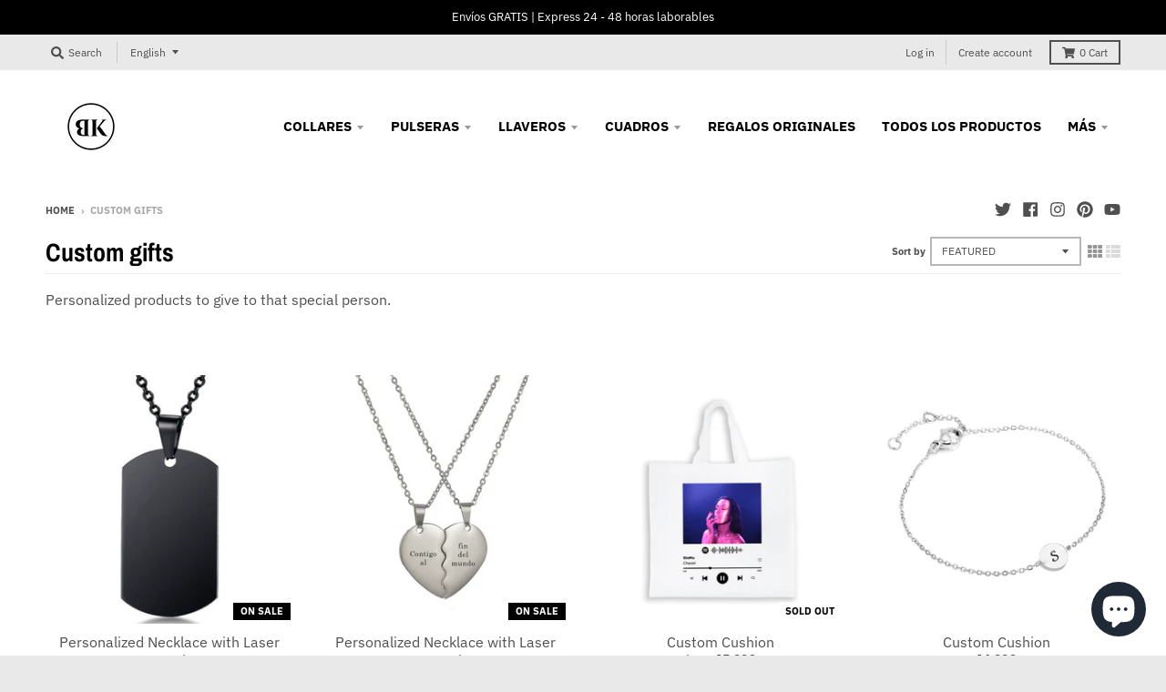

--- FILE ---
content_type: text/css
request_url: https://koencollections.com/cdn/shop/t/19/assets/custom_theme.css?v=125642168918262500841765973711
body_size: -574
content:
header.promo-bar span.promo-bar-text{font-size:13px}header.site-header.minimal nav.nav-bar ul.site-nav>li>a{font-size:15px}header.site-header nav.nav-bar ul.dropdown{min-width:280px!important}header.site-header nav.nav-bar ul.dropdown li:first-child{border-top:1px solid #000!important}header.site-header nav.nav-bar ul.dropdown li a{font-size:14px!important;font-weight:500!important;text-transform:initial!important;letter-spacing:1px;color:#000;padding:10px 18px}@media (max-width: 768px){#menu.panel ul.site-nav li.has-dropdown>a{font-size:14px!important;padding:10px!important}#menu.panel ul.site-nav ul.dropdown li a{padding:5px 10px 5px 24px;font-size:14px}}
/*# sourceMappingURL=/cdn/shop/t/19/assets/custom_theme.css.map?v=125642168918262500841765973711 */
